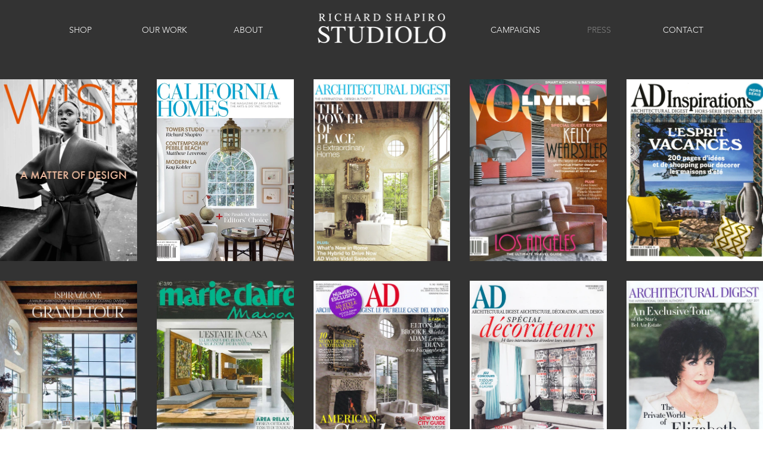

--- FILE ---
content_type: text/css; charset=utf-8
request_url: https://www.studiolo.com/_serverless/pro-gallery-css-v4-server/layoutCss?ver=2&id=comp-kjueel8k&items=3692_3189_3898%7C3495_1324_1600%7C3535_700_947%7C3754_700_900%7C3464_700_918%7C3570_700_916%7C3612_700_957%7C3520_700_927%7C3661_700_936%7C3599_700_929%7C3429_700_916%7C3648_700_888%7C3590_700_918%7C3698_700_914%7C3480_700_920%7C3608_700_947%7C3485_700_963%7C3561_700_940%7C3580_700_946%7C3569_700_931&container=133_1280_1885.328125_720&options=layoutParams_cropRatio:0.75%7ClayoutParams_structure_galleryRatio_value:0%7ClayoutParams_repeatingGroupTypes:%7ClayoutParams_gallerySpacing:0%7CgroupTypes:1%7CnumberOfImagesPerRow:5%7CfixedColumns:5%7CcollageAmount:0%7CtextsVerticalPadding:0%7CtextsHorizontalPadding:0%7CcalculateTextBoxHeightMode:MANUAL%7CtargetItemSize:558%7CcubeRatio:0.75%7CexternalInfoHeight:0%7CexternalInfoWidth:0%7CisRTL:false%7CisVertical:true%7CminItemSize:50%7CgroupSize:1%7CchooseBestGroup:true%7CcubeImages:true%7CcubeType:fill%7CsmartCrop:false%7CcollageDensity:0%7CimageMargin:33%7ChasThumbnails:false%7CgalleryThumbnailsAlignment:bottom%7CgridStyle:1%7CtitlePlacement:SHOW_ON_HOVER%7CarrowsSize:23%7CslideshowInfoSize:200%7CimageInfoType:NO_BACKGROUND%7CtextBoxHeight:0%7CscrollDirection:0%7CgalleryLayout:2%7CgallerySizeType:smart%7CgallerySize:48%7CcropOnlyFill:false%7CnumberOfImagesPerCol:1%7CgroupsPerStrip:0%7Cscatter:0%7CenableInfiniteScroll:true%7CthumbnailSpacings:0%7CarrowsPosition:0%7CthumbnailSize:120%7CcalculateTextBoxWidthMode:PERCENT%7CtextBoxWidthPercent:50%7CuseMaxDimensions:false%7CrotatingGroupTypes:%7CrotatingCropRatios:%7CgallerySizePx:0%7CplaceGroupsLtr:false
body_size: 128
content:
#pro-gallery-comp-kjueel8k [data-hook="item-container"][data-idx="0"].gallery-item-container{opacity: 1 !important;display: block !important;transition: opacity .2s ease !important;top: 0px !important;left: 0px !important;right: auto !important;height: 305px !important;width: 230px !important;} #pro-gallery-comp-kjueel8k [data-hook="item-container"][data-idx="0"] .gallery-item-common-info-outer{height: 100% !important;} #pro-gallery-comp-kjueel8k [data-hook="item-container"][data-idx="0"] .gallery-item-common-info{height: 100% !important;width: 100% !important;} #pro-gallery-comp-kjueel8k [data-hook="item-container"][data-idx="0"] .gallery-item-wrapper{width: 230px !important;height: 305px !important;margin: 0 !important;} #pro-gallery-comp-kjueel8k [data-hook="item-container"][data-idx="0"] .gallery-item-content{width: 230px !important;height: 305px !important;margin: 0px 0px !important;opacity: 1 !important;} #pro-gallery-comp-kjueel8k [data-hook="item-container"][data-idx="0"] .gallery-item-hover{width: 230px !important;height: 305px !important;opacity: 1 !important;} #pro-gallery-comp-kjueel8k [data-hook="item-container"][data-idx="0"] .item-hover-flex-container{width: 230px !important;height: 305px !important;margin: 0px 0px !important;opacity: 1 !important;} #pro-gallery-comp-kjueel8k [data-hook="item-container"][data-idx="0"] .gallery-item-wrapper img{width: 100% !important;height: 100% !important;opacity: 1 !important;} #pro-gallery-comp-kjueel8k [data-hook="item-container"][data-idx="1"].gallery-item-container{opacity: 1 !important;display: block !important;transition: opacity .2s ease !important;top: 0px !important;left: 263px !important;right: auto !important;height: 305px !important;width: 230px !important;} #pro-gallery-comp-kjueel8k [data-hook="item-container"][data-idx="1"] .gallery-item-common-info-outer{height: 100% !important;} #pro-gallery-comp-kjueel8k [data-hook="item-container"][data-idx="1"] .gallery-item-common-info{height: 100% !important;width: 100% !important;} #pro-gallery-comp-kjueel8k [data-hook="item-container"][data-idx="1"] .gallery-item-wrapper{width: 230px !important;height: 305px !important;margin: 0 !important;} #pro-gallery-comp-kjueel8k [data-hook="item-container"][data-idx="1"] .gallery-item-content{width: 230px !important;height: 305px !important;margin: 0px 0px !important;opacity: 1 !important;} #pro-gallery-comp-kjueel8k [data-hook="item-container"][data-idx="1"] .gallery-item-hover{width: 230px !important;height: 305px !important;opacity: 1 !important;} #pro-gallery-comp-kjueel8k [data-hook="item-container"][data-idx="1"] .item-hover-flex-container{width: 230px !important;height: 305px !important;margin: 0px 0px !important;opacity: 1 !important;} #pro-gallery-comp-kjueel8k [data-hook="item-container"][data-idx="1"] .gallery-item-wrapper img{width: 100% !important;height: 100% !important;opacity: 1 !important;} #pro-gallery-comp-kjueel8k [data-hook="item-container"][data-idx="2"].gallery-item-container{opacity: 1 !important;display: block !important;transition: opacity .2s ease !important;top: 0px !important;left: 526px !important;right: auto !important;height: 305px !important;width: 229px !important;} #pro-gallery-comp-kjueel8k [data-hook="item-container"][data-idx="2"] .gallery-item-common-info-outer{height: 100% !important;} #pro-gallery-comp-kjueel8k [data-hook="item-container"][data-idx="2"] .gallery-item-common-info{height: 100% !important;width: 100% !important;} #pro-gallery-comp-kjueel8k [data-hook="item-container"][data-idx="2"] .gallery-item-wrapper{width: 229px !important;height: 305px !important;margin: 0 !important;} #pro-gallery-comp-kjueel8k [data-hook="item-container"][data-idx="2"] .gallery-item-content{width: 229px !important;height: 305px !important;margin: 0px 0px !important;opacity: 1 !important;} #pro-gallery-comp-kjueel8k [data-hook="item-container"][data-idx="2"] .gallery-item-hover{width: 229px !important;height: 305px !important;opacity: 1 !important;} #pro-gallery-comp-kjueel8k [data-hook="item-container"][data-idx="2"] .item-hover-flex-container{width: 229px !important;height: 305px !important;margin: 0px 0px !important;opacity: 1 !important;} #pro-gallery-comp-kjueel8k [data-hook="item-container"][data-idx="2"] .gallery-item-wrapper img{width: 100% !important;height: 100% !important;opacity: 1 !important;} #pro-gallery-comp-kjueel8k [data-hook="item-container"][data-idx="3"].gallery-item-container{opacity: 1 !important;display: block !important;transition: opacity .2s ease !important;top: 0px !important;left: 788px !important;right: auto !important;height: 305px !important;width: 230px !important;} #pro-gallery-comp-kjueel8k [data-hook="item-container"][data-idx="3"] .gallery-item-common-info-outer{height: 100% !important;} #pro-gallery-comp-kjueel8k [data-hook="item-container"][data-idx="3"] .gallery-item-common-info{height: 100% !important;width: 100% !important;} #pro-gallery-comp-kjueel8k [data-hook="item-container"][data-idx="3"] .gallery-item-wrapper{width: 230px !important;height: 305px !important;margin: 0 !important;} #pro-gallery-comp-kjueel8k [data-hook="item-container"][data-idx="3"] .gallery-item-content{width: 230px !important;height: 305px !important;margin: 0px 0px !important;opacity: 1 !important;} #pro-gallery-comp-kjueel8k [data-hook="item-container"][data-idx="3"] .gallery-item-hover{width: 230px !important;height: 305px !important;opacity: 1 !important;} #pro-gallery-comp-kjueel8k [data-hook="item-container"][data-idx="3"] .item-hover-flex-container{width: 230px !important;height: 305px !important;margin: 0px 0px !important;opacity: 1 !important;} #pro-gallery-comp-kjueel8k [data-hook="item-container"][data-idx="3"] .gallery-item-wrapper img{width: 100% !important;height: 100% !important;opacity: 1 !important;} #pro-gallery-comp-kjueel8k [data-hook="item-container"][data-idx="4"].gallery-item-container{opacity: 1 !important;display: block !important;transition: opacity .2s ease !important;top: 0px !important;left: 1051px !important;right: auto !important;height: 305px !important;width: 229px !important;} #pro-gallery-comp-kjueel8k [data-hook="item-container"][data-idx="4"] .gallery-item-common-info-outer{height: 100% !important;} #pro-gallery-comp-kjueel8k [data-hook="item-container"][data-idx="4"] .gallery-item-common-info{height: 100% !important;width: 100% !important;} #pro-gallery-comp-kjueel8k [data-hook="item-container"][data-idx="4"] .gallery-item-wrapper{width: 229px !important;height: 305px !important;margin: 0 !important;} #pro-gallery-comp-kjueel8k [data-hook="item-container"][data-idx="4"] .gallery-item-content{width: 229px !important;height: 305px !important;margin: 0px 0px !important;opacity: 1 !important;} #pro-gallery-comp-kjueel8k [data-hook="item-container"][data-idx="4"] .gallery-item-hover{width: 229px !important;height: 305px !important;opacity: 1 !important;} #pro-gallery-comp-kjueel8k [data-hook="item-container"][data-idx="4"] .item-hover-flex-container{width: 229px !important;height: 305px !important;margin: 0px 0px !important;opacity: 1 !important;} #pro-gallery-comp-kjueel8k [data-hook="item-container"][data-idx="4"] .gallery-item-wrapper img{width: 100% !important;height: 100% !important;opacity: 1 !important;} #pro-gallery-comp-kjueel8k [data-hook="item-container"][data-idx="5"].gallery-item-container{opacity: 1 !important;display: block !important;transition: opacity .2s ease !important;top: 338px !important;left: 0px !important;right: auto !important;height: 305px !important;width: 230px !important;} #pro-gallery-comp-kjueel8k [data-hook="item-container"][data-idx="5"] .gallery-item-common-info-outer{height: 100% !important;} #pro-gallery-comp-kjueel8k [data-hook="item-container"][data-idx="5"] .gallery-item-common-info{height: 100% !important;width: 100% !important;} #pro-gallery-comp-kjueel8k [data-hook="item-container"][data-idx="5"] .gallery-item-wrapper{width: 230px !important;height: 305px !important;margin: 0 !important;} #pro-gallery-comp-kjueel8k [data-hook="item-container"][data-idx="5"] .gallery-item-content{width: 230px !important;height: 305px !important;margin: 0px 0px !important;opacity: 1 !important;} #pro-gallery-comp-kjueel8k [data-hook="item-container"][data-idx="5"] .gallery-item-hover{width: 230px !important;height: 305px !important;opacity: 1 !important;} #pro-gallery-comp-kjueel8k [data-hook="item-container"][data-idx="5"] .item-hover-flex-container{width: 230px !important;height: 305px !important;margin: 0px 0px !important;opacity: 1 !important;} #pro-gallery-comp-kjueel8k [data-hook="item-container"][data-idx="5"] .gallery-item-wrapper img{width: 100% !important;height: 100% !important;opacity: 1 !important;} #pro-gallery-comp-kjueel8k [data-hook="item-container"][data-idx="6"].gallery-item-container{opacity: 1 !important;display: block !important;transition: opacity .2s ease !important;top: 338px !important;left: 263px !important;right: auto !important;height: 305px !important;width: 230px !important;} #pro-gallery-comp-kjueel8k [data-hook="item-container"][data-idx="6"] .gallery-item-common-info-outer{height: 100% !important;} #pro-gallery-comp-kjueel8k [data-hook="item-container"][data-idx="6"] .gallery-item-common-info{height: 100% !important;width: 100% !important;} #pro-gallery-comp-kjueel8k [data-hook="item-container"][data-idx="6"] .gallery-item-wrapper{width: 230px !important;height: 305px !important;margin: 0 !important;} #pro-gallery-comp-kjueel8k [data-hook="item-container"][data-idx="6"] .gallery-item-content{width: 230px !important;height: 305px !important;margin: 0px 0px !important;opacity: 1 !important;} #pro-gallery-comp-kjueel8k [data-hook="item-container"][data-idx="6"] .gallery-item-hover{width: 230px !important;height: 305px !important;opacity: 1 !important;} #pro-gallery-comp-kjueel8k [data-hook="item-container"][data-idx="6"] .item-hover-flex-container{width: 230px !important;height: 305px !important;margin: 0px 0px !important;opacity: 1 !important;} #pro-gallery-comp-kjueel8k [data-hook="item-container"][data-idx="6"] .gallery-item-wrapper img{width: 100% !important;height: 100% !important;opacity: 1 !important;} #pro-gallery-comp-kjueel8k [data-hook="item-container"][data-idx="7"].gallery-item-container{opacity: 1 !important;display: block !important;transition: opacity .2s ease !important;top: 338px !important;left: 526px !important;right: auto !important;height: 305px !important;width: 229px !important;} #pro-gallery-comp-kjueel8k [data-hook="item-container"][data-idx="7"] .gallery-item-common-info-outer{height: 100% !important;} #pro-gallery-comp-kjueel8k [data-hook="item-container"][data-idx="7"] .gallery-item-common-info{height: 100% !important;width: 100% !important;} #pro-gallery-comp-kjueel8k [data-hook="item-container"][data-idx="7"] .gallery-item-wrapper{width: 229px !important;height: 305px !important;margin: 0 !important;} #pro-gallery-comp-kjueel8k [data-hook="item-container"][data-idx="7"] .gallery-item-content{width: 229px !important;height: 305px !important;margin: 0px 0px !important;opacity: 1 !important;} #pro-gallery-comp-kjueel8k [data-hook="item-container"][data-idx="7"] .gallery-item-hover{width: 229px !important;height: 305px !important;opacity: 1 !important;} #pro-gallery-comp-kjueel8k [data-hook="item-container"][data-idx="7"] .item-hover-flex-container{width: 229px !important;height: 305px !important;margin: 0px 0px !important;opacity: 1 !important;} #pro-gallery-comp-kjueel8k [data-hook="item-container"][data-idx="7"] .gallery-item-wrapper img{width: 100% !important;height: 100% !important;opacity: 1 !important;} #pro-gallery-comp-kjueel8k [data-hook="item-container"][data-idx="8"].gallery-item-container{opacity: 1 !important;display: block !important;transition: opacity .2s ease !important;top: 338px !important;left: 788px !important;right: auto !important;height: 305px !important;width: 230px !important;} #pro-gallery-comp-kjueel8k [data-hook="item-container"][data-idx="8"] .gallery-item-common-info-outer{height: 100% !important;} #pro-gallery-comp-kjueel8k [data-hook="item-container"][data-idx="8"] .gallery-item-common-info{height: 100% !important;width: 100% !important;} #pro-gallery-comp-kjueel8k [data-hook="item-container"][data-idx="8"] .gallery-item-wrapper{width: 230px !important;height: 305px !important;margin: 0 !important;} #pro-gallery-comp-kjueel8k [data-hook="item-container"][data-idx="8"] .gallery-item-content{width: 230px !important;height: 305px !important;margin: 0px 0px !important;opacity: 1 !important;} #pro-gallery-comp-kjueel8k [data-hook="item-container"][data-idx="8"] .gallery-item-hover{width: 230px !important;height: 305px !important;opacity: 1 !important;} #pro-gallery-comp-kjueel8k [data-hook="item-container"][data-idx="8"] .item-hover-flex-container{width: 230px !important;height: 305px !important;margin: 0px 0px !important;opacity: 1 !important;} #pro-gallery-comp-kjueel8k [data-hook="item-container"][data-idx="8"] .gallery-item-wrapper img{width: 100% !important;height: 100% !important;opacity: 1 !important;} #pro-gallery-comp-kjueel8k [data-hook="item-container"][data-idx="9"].gallery-item-container{opacity: 1 !important;display: block !important;transition: opacity .2s ease !important;top: 338px !important;left: 1051px !important;right: auto !important;height: 305px !important;width: 229px !important;} #pro-gallery-comp-kjueel8k [data-hook="item-container"][data-idx="9"] .gallery-item-common-info-outer{height: 100% !important;} #pro-gallery-comp-kjueel8k [data-hook="item-container"][data-idx="9"] .gallery-item-common-info{height: 100% !important;width: 100% !important;} #pro-gallery-comp-kjueel8k [data-hook="item-container"][data-idx="9"] .gallery-item-wrapper{width: 229px !important;height: 305px !important;margin: 0 !important;} #pro-gallery-comp-kjueel8k [data-hook="item-container"][data-idx="9"] .gallery-item-content{width: 229px !important;height: 305px !important;margin: 0px 0px !important;opacity: 1 !important;} #pro-gallery-comp-kjueel8k [data-hook="item-container"][data-idx="9"] .gallery-item-hover{width: 229px !important;height: 305px !important;opacity: 1 !important;} #pro-gallery-comp-kjueel8k [data-hook="item-container"][data-idx="9"] .item-hover-flex-container{width: 229px !important;height: 305px !important;margin: 0px 0px !important;opacity: 1 !important;} #pro-gallery-comp-kjueel8k [data-hook="item-container"][data-idx="9"] .gallery-item-wrapper img{width: 100% !important;height: 100% !important;opacity: 1 !important;} #pro-gallery-comp-kjueel8k [data-hook="item-container"][data-idx="10"].gallery-item-container{opacity: 1 !important;display: block !important;transition: opacity .2s ease !important;top: 677px !important;left: 0px !important;right: auto !important;height: 305px !important;width: 230px !important;} #pro-gallery-comp-kjueel8k [data-hook="item-container"][data-idx="10"] .gallery-item-common-info-outer{height: 100% !important;} #pro-gallery-comp-kjueel8k [data-hook="item-container"][data-idx="10"] .gallery-item-common-info{height: 100% !important;width: 100% !important;} #pro-gallery-comp-kjueel8k [data-hook="item-container"][data-idx="10"] .gallery-item-wrapper{width: 230px !important;height: 305px !important;margin: 0 !important;} #pro-gallery-comp-kjueel8k [data-hook="item-container"][data-idx="10"] .gallery-item-content{width: 230px !important;height: 305px !important;margin: 0px 0px !important;opacity: 1 !important;} #pro-gallery-comp-kjueel8k [data-hook="item-container"][data-idx="10"] .gallery-item-hover{width: 230px !important;height: 305px !important;opacity: 1 !important;} #pro-gallery-comp-kjueel8k [data-hook="item-container"][data-idx="10"] .item-hover-flex-container{width: 230px !important;height: 305px !important;margin: 0px 0px !important;opacity: 1 !important;} #pro-gallery-comp-kjueel8k [data-hook="item-container"][data-idx="10"] .gallery-item-wrapper img{width: 100% !important;height: 100% !important;opacity: 1 !important;} #pro-gallery-comp-kjueel8k [data-hook="item-container"][data-idx="11"]{display: none !important;} #pro-gallery-comp-kjueel8k [data-hook="item-container"][data-idx="12"]{display: none !important;} #pro-gallery-comp-kjueel8k [data-hook="item-container"][data-idx="13"]{display: none !important;} #pro-gallery-comp-kjueel8k [data-hook="item-container"][data-idx="14"]{display: none !important;} #pro-gallery-comp-kjueel8k [data-hook="item-container"][data-idx="15"]{display: none !important;} #pro-gallery-comp-kjueel8k [data-hook="item-container"][data-idx="16"]{display: none !important;} #pro-gallery-comp-kjueel8k [data-hook="item-container"][data-idx="17"]{display: none !important;} #pro-gallery-comp-kjueel8k [data-hook="item-container"][data-idx="18"]{display: none !important;} #pro-gallery-comp-kjueel8k [data-hook="item-container"][data-idx="19"]{display: none !important;} #pro-gallery-comp-kjueel8k .pro-gallery-prerender{height:1320.3333333333333px !important;}#pro-gallery-comp-kjueel8k {height:1320.3333333333333px !important; width:1280px !important;}#pro-gallery-comp-kjueel8k .pro-gallery-margin-container {height:1320.3333333333333px !important;}#pro-gallery-comp-kjueel8k .pro-gallery {height:1320.3333333333333px !important; width:1280px !important;}#pro-gallery-comp-kjueel8k .pro-gallery-parent-container {height:1320.3333333333333px !important; width:1313px !important;}